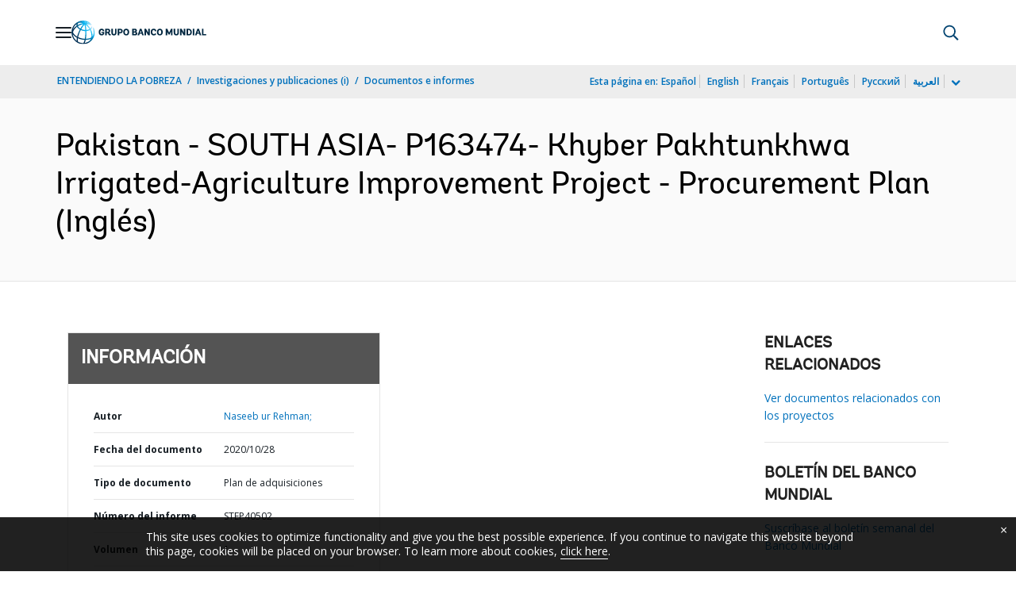

--- FILE ---
content_type: application/xml; charset=utf-8
request_url: https://search.worldbank.org/api/v3/wds?format=xml&fl=display_title,lang&guid=229321603863900373&apilang=es
body_size: 338
content:
<?xml version="1.0" encoding="UTF-8" standalone="yes"?>
<documents rows="10" os="0" page="1" total="1">
  <doc id="32521349">
    <id>32521349</id>
    <lang>Inglés</lang>
    <entityids>
      <entityid>090224b087f240b6_1_0</entityid>
    </entityids>
    <display_title>Pakistan - SOUTH ASIA- P163474- Khyber Pakhtunkhwa Irrigated-Agriculture Improvement Project - Procurement Plan</display_title>
    <pdfurl>http://documents.worldbank.org/curated/en/229321603863900373/pdf/Pakistan-SOUTH-ASIA-P163474-Khyber-Pakhtunkhwa-Irrigated-Agriculture-Improvement-Project-Procurement-Plan.pdf</pdfurl>
    <guid>229321603863900373</guid>
    <url>https://documentos.bancomundial.org/curated/es/229321603863900373</url>
  </doc>
</documents>